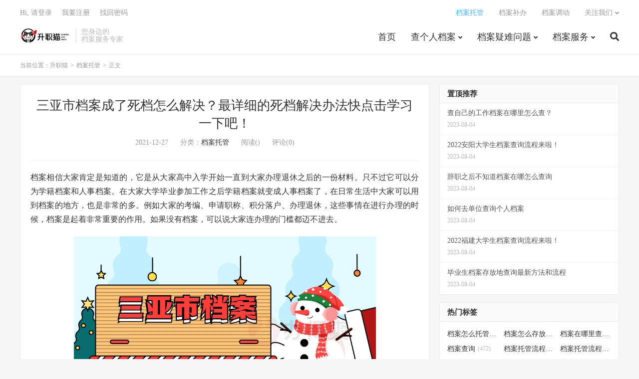

--- FILE ---
content_type: text/html; charset=UTF-8
request_url: https://beishiyoujiao.com/dangantuoguan/13011/
body_size: 20321
content:
<!DOCTYPE HTML>
<html lang="zh-CN">
<head>
<meta charset="UTF-8">
<link rel="dns-prefetch" href="//apps.bdimg.com">
<meta http-equiv="X-UA-Compatible" content="IE=edge">
<meta name="viewport" content="width=device-width, initial-scale=1.0, user-scalable=0, minimum-scale=1.0, maximum-scale=1.0">
<meta name="apple-mobile-web-app-title" content="升职猫">
<meta http-equiv="Cache-Control" content="no-siteapp">
<title>三亚市档案成了死档怎么解决？最详细的死档解决办法快点击学习一下吧！</title>
<meta name='robots' content='max-image-preview:large' />
<link rel='dns-prefetch' href='//zz.bdstatic.com' />
<link rel="alternate" title="oEmbed (JSON)" type="application/json+oembed" href="https://beishiyoujiao.com/wp-json/oembed/1.0/embed?url=https%3A%2F%2Fbeishiyoujiao.com%2Fdangantuoguan%2F13011%2F" />
<link rel="alternate" title="oEmbed (XML)" type="text/xml+oembed" href="https://beishiyoujiao.com/wp-json/oembed/1.0/embed?url=https%3A%2F%2Fbeishiyoujiao.com%2Fdangantuoguan%2F13011%2F&#038;format=xml" />
<style id='wp-img-auto-sizes-contain-inline-css' type='text/css'>
img:is([sizes=auto i],[sizes^="auto," i]){contain-intrinsic-size:3000px 1500px}
/*# sourceURL=wp-img-auto-sizes-contain-inline-css */
</style>
<style id='classic-theme-styles-inline-css' type='text/css'>
/*! This file is auto-generated */
.wp-block-button__link{color:#fff;background-color:#32373c;border-radius:9999px;box-shadow:none;text-decoration:none;padding:calc(.667em + 2px) calc(1.333em + 2px);font-size:1.125em}.wp-block-file__button{background:#32373c;color:#fff;text-decoration:none}
/*# sourceURL=/wp-includes/css/classic-themes.min.css */
</style>
<link rel='stylesheet' id='wpcom_wpcf7-css' href='https://beishiyoujiao.com/wp-content/plugins/contact-form-7-smscode/css/style.css' type='text/css' media='all' />
<link rel='stylesheet' id='contact-form-7-css' href='https://beishiyoujiao.com/wp-content/plugins/contact-form-7/includes/css/styles.css' type='text/css' media='all' />
<link rel='stylesheet' id='_bootstrap-css' href='https://beishiyoujiao.com/wp-content/themes/1650242690-dux-1/css/bootstrap.min.css' type='text/css' media='all' />
<link rel='stylesheet' id='_fontawesome-css' href='https://beishiyoujiao.com/wp-content/themes/1650242690-dux-1/css/font-awesome.min.css' type='text/css' media='all' />
<link rel='stylesheet' id='_main-css' href='https://beishiyoujiao.com/wp-content/themes/1650242690-dux-1/css/main.css' type='text/css' media='all' />
<script type="text/javascript" src="https://beishiyoujiao.com/wp-content/themes/1650242690-dux-1/js/libs/jquery.min.js" id="jquery-js"></script>
<script type="text/javascript" src="https://beishiyoujiao.com/wp-content/plugins/contact-form-7-smscode/js/script.js" id="wpcom_wpcf7-js"></script>
<link rel="canonical" href="https://beishiyoujiao.com/dangantuoguan/13011/" />
<meta name="keywords" content="档案托管">
<meta name="description" content="档案相信大家肯定是知道的，它是从大家高中入学开始一直到大家办理退休之后的一份材料。只不过它可以分为学籍档案和人事档案。在大家大学毕业参加工作之后学籍档案就变成人事档案了，在日常生活中大家可以用到档案的地方，也是非常的多。例如大家的考编、申请职称、积分落户、办理退休，这些事情在进行办理的时候，档案是起着非常重要的作用。如">
<link rel="shortcut icon" href="https://beishiyoujiao.com/favicon.ico">
<!--[if lt IE 9]><script src="https://beishiyoujiao.com/wp-content/themes/1650242690-dux-1/js/libs/html5.min.js"></script><![endif]-->
<style id='global-styles-inline-css' type='text/css'>
:root{--wp--preset--aspect-ratio--square: 1;--wp--preset--aspect-ratio--4-3: 4/3;--wp--preset--aspect-ratio--3-4: 3/4;--wp--preset--aspect-ratio--3-2: 3/2;--wp--preset--aspect-ratio--2-3: 2/3;--wp--preset--aspect-ratio--16-9: 16/9;--wp--preset--aspect-ratio--9-16: 9/16;--wp--preset--color--black: #000000;--wp--preset--color--cyan-bluish-gray: #abb8c3;--wp--preset--color--white: #ffffff;--wp--preset--color--pale-pink: #f78da7;--wp--preset--color--vivid-red: #cf2e2e;--wp--preset--color--luminous-vivid-orange: #ff6900;--wp--preset--color--luminous-vivid-amber: #fcb900;--wp--preset--color--light-green-cyan: #7bdcb5;--wp--preset--color--vivid-green-cyan: #00d084;--wp--preset--color--pale-cyan-blue: #8ed1fc;--wp--preset--color--vivid-cyan-blue: #0693e3;--wp--preset--color--vivid-purple: #9b51e0;--wp--preset--gradient--vivid-cyan-blue-to-vivid-purple: linear-gradient(135deg,rgb(6,147,227) 0%,rgb(155,81,224) 100%);--wp--preset--gradient--light-green-cyan-to-vivid-green-cyan: linear-gradient(135deg,rgb(122,220,180) 0%,rgb(0,208,130) 100%);--wp--preset--gradient--luminous-vivid-amber-to-luminous-vivid-orange: linear-gradient(135deg,rgb(252,185,0) 0%,rgb(255,105,0) 100%);--wp--preset--gradient--luminous-vivid-orange-to-vivid-red: linear-gradient(135deg,rgb(255,105,0) 0%,rgb(207,46,46) 100%);--wp--preset--gradient--very-light-gray-to-cyan-bluish-gray: linear-gradient(135deg,rgb(238,238,238) 0%,rgb(169,184,195) 100%);--wp--preset--gradient--cool-to-warm-spectrum: linear-gradient(135deg,rgb(74,234,220) 0%,rgb(151,120,209) 20%,rgb(207,42,186) 40%,rgb(238,44,130) 60%,rgb(251,105,98) 80%,rgb(254,248,76) 100%);--wp--preset--gradient--blush-light-purple: linear-gradient(135deg,rgb(255,206,236) 0%,rgb(152,150,240) 100%);--wp--preset--gradient--blush-bordeaux: linear-gradient(135deg,rgb(254,205,165) 0%,rgb(254,45,45) 50%,rgb(107,0,62) 100%);--wp--preset--gradient--luminous-dusk: linear-gradient(135deg,rgb(255,203,112) 0%,rgb(199,81,192) 50%,rgb(65,88,208) 100%);--wp--preset--gradient--pale-ocean: linear-gradient(135deg,rgb(255,245,203) 0%,rgb(182,227,212) 50%,rgb(51,167,181) 100%);--wp--preset--gradient--electric-grass: linear-gradient(135deg,rgb(202,248,128) 0%,rgb(113,206,126) 100%);--wp--preset--gradient--midnight: linear-gradient(135deg,rgb(2,3,129) 0%,rgb(40,116,252) 100%);--wp--preset--font-size--small: 13px;--wp--preset--font-size--medium: 20px;--wp--preset--font-size--large: 36px;--wp--preset--font-size--x-large: 42px;--wp--preset--spacing--20: 0.44rem;--wp--preset--spacing--30: 0.67rem;--wp--preset--spacing--40: 1rem;--wp--preset--spacing--50: 1.5rem;--wp--preset--spacing--60: 2.25rem;--wp--preset--spacing--70: 3.38rem;--wp--preset--spacing--80: 5.06rem;--wp--preset--shadow--natural: 6px 6px 9px rgba(0, 0, 0, 0.2);--wp--preset--shadow--deep: 12px 12px 50px rgba(0, 0, 0, 0.4);--wp--preset--shadow--sharp: 6px 6px 0px rgba(0, 0, 0, 0.2);--wp--preset--shadow--outlined: 6px 6px 0px -3px rgb(255, 255, 255), 6px 6px rgb(0, 0, 0);--wp--preset--shadow--crisp: 6px 6px 0px rgb(0, 0, 0);}:where(.is-layout-flex){gap: 0.5em;}:where(.is-layout-grid){gap: 0.5em;}body .is-layout-flex{display: flex;}.is-layout-flex{flex-wrap: wrap;align-items: center;}.is-layout-flex > :is(*, div){margin: 0;}body .is-layout-grid{display: grid;}.is-layout-grid > :is(*, div){margin: 0;}:where(.wp-block-columns.is-layout-flex){gap: 2em;}:where(.wp-block-columns.is-layout-grid){gap: 2em;}:where(.wp-block-post-template.is-layout-flex){gap: 1.25em;}:where(.wp-block-post-template.is-layout-grid){gap: 1.25em;}.has-black-color{color: var(--wp--preset--color--black) !important;}.has-cyan-bluish-gray-color{color: var(--wp--preset--color--cyan-bluish-gray) !important;}.has-white-color{color: var(--wp--preset--color--white) !important;}.has-pale-pink-color{color: var(--wp--preset--color--pale-pink) !important;}.has-vivid-red-color{color: var(--wp--preset--color--vivid-red) !important;}.has-luminous-vivid-orange-color{color: var(--wp--preset--color--luminous-vivid-orange) !important;}.has-luminous-vivid-amber-color{color: var(--wp--preset--color--luminous-vivid-amber) !important;}.has-light-green-cyan-color{color: var(--wp--preset--color--light-green-cyan) !important;}.has-vivid-green-cyan-color{color: var(--wp--preset--color--vivid-green-cyan) !important;}.has-pale-cyan-blue-color{color: var(--wp--preset--color--pale-cyan-blue) !important;}.has-vivid-cyan-blue-color{color: var(--wp--preset--color--vivid-cyan-blue) !important;}.has-vivid-purple-color{color: var(--wp--preset--color--vivid-purple) !important;}.has-black-background-color{background-color: var(--wp--preset--color--black) !important;}.has-cyan-bluish-gray-background-color{background-color: var(--wp--preset--color--cyan-bluish-gray) !important;}.has-white-background-color{background-color: var(--wp--preset--color--white) !important;}.has-pale-pink-background-color{background-color: var(--wp--preset--color--pale-pink) !important;}.has-vivid-red-background-color{background-color: var(--wp--preset--color--vivid-red) !important;}.has-luminous-vivid-orange-background-color{background-color: var(--wp--preset--color--luminous-vivid-orange) !important;}.has-luminous-vivid-amber-background-color{background-color: var(--wp--preset--color--luminous-vivid-amber) !important;}.has-light-green-cyan-background-color{background-color: var(--wp--preset--color--light-green-cyan) !important;}.has-vivid-green-cyan-background-color{background-color: var(--wp--preset--color--vivid-green-cyan) !important;}.has-pale-cyan-blue-background-color{background-color: var(--wp--preset--color--pale-cyan-blue) !important;}.has-vivid-cyan-blue-background-color{background-color: var(--wp--preset--color--vivid-cyan-blue) !important;}.has-vivid-purple-background-color{background-color: var(--wp--preset--color--vivid-purple) !important;}.has-black-border-color{border-color: var(--wp--preset--color--black) !important;}.has-cyan-bluish-gray-border-color{border-color: var(--wp--preset--color--cyan-bluish-gray) !important;}.has-white-border-color{border-color: var(--wp--preset--color--white) !important;}.has-pale-pink-border-color{border-color: var(--wp--preset--color--pale-pink) !important;}.has-vivid-red-border-color{border-color: var(--wp--preset--color--vivid-red) !important;}.has-luminous-vivid-orange-border-color{border-color: var(--wp--preset--color--luminous-vivid-orange) !important;}.has-luminous-vivid-amber-border-color{border-color: var(--wp--preset--color--luminous-vivid-amber) !important;}.has-light-green-cyan-border-color{border-color: var(--wp--preset--color--light-green-cyan) !important;}.has-vivid-green-cyan-border-color{border-color: var(--wp--preset--color--vivid-green-cyan) !important;}.has-pale-cyan-blue-border-color{border-color: var(--wp--preset--color--pale-cyan-blue) !important;}.has-vivid-cyan-blue-border-color{border-color: var(--wp--preset--color--vivid-cyan-blue) !important;}.has-vivid-purple-border-color{border-color: var(--wp--preset--color--vivid-purple) !important;}.has-vivid-cyan-blue-to-vivid-purple-gradient-background{background: var(--wp--preset--gradient--vivid-cyan-blue-to-vivid-purple) !important;}.has-light-green-cyan-to-vivid-green-cyan-gradient-background{background: var(--wp--preset--gradient--light-green-cyan-to-vivid-green-cyan) !important;}.has-luminous-vivid-amber-to-luminous-vivid-orange-gradient-background{background: var(--wp--preset--gradient--luminous-vivid-amber-to-luminous-vivid-orange) !important;}.has-luminous-vivid-orange-to-vivid-red-gradient-background{background: var(--wp--preset--gradient--luminous-vivid-orange-to-vivid-red) !important;}.has-very-light-gray-to-cyan-bluish-gray-gradient-background{background: var(--wp--preset--gradient--very-light-gray-to-cyan-bluish-gray) !important;}.has-cool-to-warm-spectrum-gradient-background{background: var(--wp--preset--gradient--cool-to-warm-spectrum) !important;}.has-blush-light-purple-gradient-background{background: var(--wp--preset--gradient--blush-light-purple) !important;}.has-blush-bordeaux-gradient-background{background: var(--wp--preset--gradient--blush-bordeaux) !important;}.has-luminous-dusk-gradient-background{background: var(--wp--preset--gradient--luminous-dusk) !important;}.has-pale-ocean-gradient-background{background: var(--wp--preset--gradient--pale-ocean) !important;}.has-electric-grass-gradient-background{background: var(--wp--preset--gradient--electric-grass) !important;}.has-midnight-gradient-background{background: var(--wp--preset--gradient--midnight) !important;}.has-small-font-size{font-size: var(--wp--preset--font-size--small) !important;}.has-medium-font-size{font-size: var(--wp--preset--font-size--medium) !important;}.has-large-font-size{font-size: var(--wp--preset--font-size--large) !important;}.has-x-large-font-size{font-size: var(--wp--preset--font-size--x-large) !important;}
/*# sourceURL=global-styles-inline-css */
</style>
</head>
<body class="wp-singular post-template-default single single-post postid-13011 single-format-standard wp-theme-1650242690-dux-1 home m-excerpt-cat ajaxnumber comment-open site-layout-2 text-justify-on m-sidebar m-user-on">
    
    <style>
    .top-img {
        display: none;
    }

    @media (max-width: 425px) {
       /* .single>header.header {
            top:4.8rem;
        }  */

      /*  .single>#wrap {
            padding-top: 100px;
        }   */

        .single>.top-img {
            display: block;
            position: fixed;
            left: 0;
            width: 100%;
            z-index: 999;
        }

        .single>.top-img img {
            display: block;
            height: 4.7rem;
            min-width: 100%;
            
        }
    }


   /*  @media (max-width: 767px) {
        #wrap {
            padding-top: 130px !important;
        }

       .single>#wrap {
            padding-top: 200px !important;
        }   
    } */


    .nav-mobile ul {
        display: flex;
        flex-wrap: wrap;
        list-style: none;
        padding: 0;
        margin-top:48px;
        background: #0d81fe;
    }

    .nav-mobile ul li {
        flex-basis: 25%;
        list-style: none;
        padding: 0;
        margin: 0;
        border-right: 1px solid rgba(0, 0, 0, .1);
        border-bottom: 1px solid rgba(0, 0, 0, .1);
    }

    .nav-mobile ul li:nth-of-type(4n) {
        border-right: none;
    }

    .nav-mobile ul li a {
        display: block;
        line-height: 40px;
        text-align: center;
        color: #fff;
        font-size: 16px;
    }
</style>
    
<header class="header">
	<div class="container">
		<div class="logo"><a href="https://beishiyoujiao.com" title="个人档案查询系统-查询个人档案所在地,存放地,去向"><img src="https://beishiyoujiao.com/wp-content/uploads/2023/03/1678699650-升职猫（透明底）-e1678699683413.png" alt="个人档案查询系统-查询个人档案所在地,存放地,去向">升职猫</a></div>		<div class="brand">您身边的<br>档案服务专家</div>		<ul class="site-nav site-navbar">
			<li id="menu-item-23809" class="menu-item menu-item-type-custom menu-item-object-custom menu-item-23809"><a href="http://www.beishiyoujiao.com">首页</a></li>
<li id="menu-item-22536" class="menu-item menu-item-type-taxonomy menu-item-object-category menu-item-has-children menu-item-22536"><a href="https://beishiyoujiao.com/dangan/">查个人档案</a>
<ul class="sub-menu">
	<li id="menu-item-29742" class="menu-item menu-item-type-taxonomy menu-item-object-category menu-item-29742"><a href="https://beishiyoujiao.com/gerendanganchaxun/">个人档案查询</a></li>
	<li id="menu-item-29741" class="menu-item menu-item-type-taxonomy menu-item-object-category menu-item-29741"><a href="https://beishiyoujiao.com/renshidanganchaxun/">人事档案查询</a></li>
	<li id="menu-item-29743" class="menu-item menu-item-type-taxonomy menu-item-object-category menu-item-29743"><a href="https://beishiyoujiao.com/rencaishichangchaxun/">人才市场档案查询</a></li>
</ul>
</li>
<li id="menu-item-29740" class="menu-item menu-item-type-custom menu-item-object-custom menu-item-has-children menu-item-29740"><a href="#">档案疑难问题</a>
<ul class="sub-menu">
	<li id="menu-item-22539" class="menu-item menu-item-type-taxonomy menu-item-object-category menu-item-22539"><a href="https://beishiyoujiao.com/danganbuban/">档案补办</a></li>
	<li id="menu-item-22537" class="menu-item menu-item-type-taxonomy menu-item-object-category current-post-ancestor current-menu-parent current-post-parent menu-item-22537"><a href="https://beishiyoujiao.com/dangantuoguan/">档案托管</a></li>
	<li id="menu-item-29914" class="menu-item menu-item-type-taxonomy menu-item-object-category menu-item-29914"><a href="https://beishiyoujiao.com/bqsidangjihuo/">死档激活</a></li>
	<li id="menu-item-22538" class="menu-item menu-item-type-taxonomy menu-item-object-category menu-item-22538"><a href="https://beishiyoujiao.com/danganzhishi/">档案知识</a></li>
	<li id="menu-item-29915" class="menu-item menu-item-type-taxonomy menu-item-object-category menu-item-29915"><a href="https://beishiyoujiao.com/dangandiaodong/">档案调动</a></li>
	<li id="menu-item-22542" class="menu-item menu-item-type-taxonomy menu-item-object-category menu-item-22542"><a href="https://beishiyoujiao.com/biyezheng/">毕业证</a></li>
	<li id="menu-item-29916" class="menu-item menu-item-type-taxonomy menu-item-object-category menu-item-29916"><a href="https://beishiyoujiao.com/xueweizhengdiushi/">学位证丢失</a></li>
	<li id="menu-item-22535" class="menu-item menu-item-type-taxonomy menu-item-object-category menu-item-22535"><a href="https://beishiyoujiao.com/baodaozheng/">报到证</a></li>
</ul>
</li>
<li id="menu-item-22887" class="menu-item menu-item-type-custom menu-item-object-custom menu-item-has-children menu-item-22887"><a href="#">档案服务</a>
<ul class="sub-menu">
	<li id="menu-item-22891" class="menu-item menu-item-type-post_type menu-item-object-page menu-item-22891"><a href="https://beishiyoujiao.com/bubandangan/">档案补办</a></li>
	<li id="menu-item-22889" class="menu-item menu-item-type-post_type menu-item-object-page menu-item-22889"><a href="https://beishiyoujiao.com/dangantuoguanzhongxin-2/">档案托管</a></li>
	<li id="menu-item-22899" class="menu-item menu-item-type-post_type menu-item-object-page menu-item-22899"><a href="https://beishiyoujiao.com/diaodong/">档案调动</a></li>
</ul>
</li>
							<li class="navto-search"><a href="javascript:;" class="search-show active"><i class="fa fa-search"></i></a></li>
					</ul>
				<div class="topbar">
			<ul class="site-nav topmenu">
				<li id="menu-item-29744" class="menu-item menu-item-type-taxonomy menu-item-object-category current-post-ancestor current-menu-parent current-post-parent menu-item-29744"><a href="https://beishiyoujiao.com/dangantuoguan/">档案托管</a></li>
<li id="menu-item-29745" class="menu-item menu-item-type-taxonomy menu-item-object-category menu-item-29745"><a href="https://beishiyoujiao.com/danganbuban/">档案补办</a></li>
<li id="menu-item-29746" class="menu-item menu-item-type-taxonomy menu-item-object-category menu-item-29746"><a href="https://beishiyoujiao.com/dangandiaodong/">档案调动</a></li>
								<li class="menusns menu-item-has-children">
					<a href="javascript:;">关注我们</a>
					<ul class="sub-menu">
						<li><a class="sns-wechat" href="javascript:;" title="阿里百秀" data-src="http://www.daqianduan.com/wp-content/uploads/2015/01/weixin-qrcode.jpg">阿里百秀</a></li>											</ul>
				</li>
							</ul>
											<a rel="nofollow" href="javascript:;" class="signin-loader">Hi, 请登录</a>
				&nbsp; &nbsp; <a rel="nofollow" href="javascript:;" class="signup-loader">我要注册</a>
				&nbsp; &nbsp; <a rel="nofollow" href="https://beishiyoujiao.com/dacx/">找回密码</a>
					</div>
							<i class="fa fa-bars m-icon-nav"></i>
											<a rel="nofollow" href="javascript:;" class="signin-loader m-icon-user"><i class="fa fa-user"></i></a>
						</div>
</header>


<div id="wrap">
        <div class="nav-mobile visible-xs">
        <ul>
            <li><a href="/">首　页</a></li>
            <li><a href="/danganchaxun/">档案查询</a></li>
            <li><a href="/dangantuoguanzhongxin-2/">档案托管</a></li>
            <li><a href="/bubandangan/">档案补办</a></li>
            <li><a href="/biyezheng/">毕业证</a></li>
            <li><a href="/diaodong/">档案调动</a></li>
            <li><a href="/danganzhishi/">档案百科</a></li>
            <li><a onclick="qimoChatClick();">死档激活</a></li>
        </ul>
</div>



<div class="site-search">
	<div class="container">
		<form method="get" class="site-search-form" action="https://beishiyoujiao.com/" ><input class="search-input" name="s" type="text" placeholder="输入关键字" value="" required="required"><button class="search-btn" type="submit"><i class="fa fa-search"></i></button></form>	</div>
</div>
	<div class="breadcrumbs">
		<div class="container">当前位置：<a href="https://beishiyoujiao.com">升职猫</a> <small>></small> <a href="https://beishiyoujiao.com/dangantuoguan/">档案托管</a> <small>></small> 正文</div>
	</div>


<section class="container">
	<div class="content-wrap">
	<div class="content">
				<header class="article-header">
			<h1 class="article-title"><a href="https://beishiyoujiao.com/dangantuoguan/13011/">三亚市档案成了死档怎么解决？最详细的死档解决办法快点击学习一下吧！</a></h1>
			<div class="article-meta">
				<span class="item">2021-12-27</span>
												<span class="item">分类：<a href="https://beishiyoujiao.com/dangantuoguan/" rel="category tag">档案托管</a></span>
				<span class="item post-views">阅读(<span class="ajaxpv" data-id="13011"></span>)</span>				<span class="item">评论(0)</span>				<span class="item"></span>
			</div>
		</header>
		<article class="article-content">
									<p>档案相信大家肯定是知道的，它是从大家高中入学开始一直到大家办理退休之后的一份材料。只不过它可以分为学籍档案和人事档案。在大家大学毕业参加工作之后学籍档案就变成人事档案了，在日常生活中大家可以用到档案的地方，也是非常的多。例如大家的考编、申请职称、积分落户、办理退休，这些事情在进行办理的时候，档案是起着非常重要的作用。如果没有档案，可以说大家连办理的门槛都迈不进去。</p>
<p><img fetchpriority="high" decoding="async" class="aligncenter size-full wp-image-20130" src="https://beishiyoujiao.com/wp-content/uploads/2022/03/unnamed-file-4119.jpg" width="605" height="375" alt="个人档案" srcset="https://beishiyoujiao.com/wp-content/uploads/2022/03/unnamed-file-4119.jpg 605w, https://beishiyoujiao.com/wp-content/uploads/2022/03/unnamed-file-4119-300x186.jpg 300w" sizes="(max-width: 605px) 100vw, 605px" /></p>
<p>这不，最近也有三亚的网友咨询了小编这么一个问题，其实就是档案成了死档如何解决的问题，其实这也是今天小编准备给大家讲解的一个问题，这个问题事实上不难，大家接下来看完小编所讲述的办法，肯定是能够完成补救的。</p>
<p><img decoding="async" class="aligncenter size-full wp-image-20131" src="https://beishiyoujiao.com/wp-content/uploads/2022/03/unnamed-file-4120.jpg" width="605" height="375" alt="个人档案" srcset="https://beishiyoujiao.com/wp-content/uploads/2022/03/unnamed-file-4120.jpg 605w, https://beishiyoujiao.com/wp-content/uploads/2022/03/unnamed-file-4120-300x186.jpg 300w" sizes="(max-width: 605px) 100vw, 605px" /></p>
<h3><strong>档案死档原因</strong></h3>
<p>1、档案死档的原因其实并不多，至于第一个死档的原因是什么呢？其实就是档案的长时间自持，超过了我国相关法律规定的自持期限，从而自动锁定，变成无效档案。这种原因其实是非常不应该的，因为档案不能自持这应该是人人皆知的事情，如果因为这个原因导致死档，小编只能说大家是自讨苦吃。</p>
<p>2、第二种档案死档的原因其实就是档案密封条被拆。档案其实是具有两性质的，一个是真实性另一个便是私密性。档案的这两个性质就导致了档案是不能被拆的，如果档案被拆，那么任何机构都不会承认大家档案材料的真实性了，档案失去真实性，那么自然也就成了死档。</p>
<p>3、那么档案死档了应该如何解决呢？事实上，死档的解决方法不难，接下来就由小编来给大家讲述一下解决办法。</p>
<p><img decoding="async" class="aligncenter size-full wp-image-20132" src="https://beishiyoujiao.com/wp-content/uploads/2022/03/unnamed-file-4121.jpg" width="605" height="375" alt="个人档案" srcset="https://beishiyoujiao.com/wp-content/uploads/2022/03/unnamed-file-4121.jpg 605w, https://beishiyoujiao.com/wp-content/uploads/2022/03/unnamed-file-4121-300x186.jpg 300w" sizes="(max-width: 605px) 100vw, 605px" /></p>
<h3><strong>档案死档解决办法</strong></h3>
<p>1、档案死档的原因小编已经明确告诉了大家，至于解决办法，其实是比较容易的。今天就以人事档案为例，给大家讲述一下。既然人事档案死档了，那么大家去办理死档的激活就应该去三亚市的人才市场，找工作人员进行办理。</p>
<p><img loading="lazy" decoding="async" class="aligncenter size-full wp-image-20133" src="https://beishiyoujiao.com/wp-content/uploads/2022/03/unnamed-file-4122.jpg" width="605" height="375" alt="个人档案" srcset="https://beishiyoujiao.com/wp-content/uploads/2022/03/unnamed-file-4122.jpg 605w, https://beishiyoujiao.com/wp-content/uploads/2022/03/unnamed-file-4122-300x186.jpg 300w" sizes="auto, (max-width: 605px) 100vw, 605px" /></p>
<p>2、大家找到相应的窗口，然后告诉工作人员死档的原因，接下来工作人员就会告诉大家解决办法。所以大家按照工作人员的帮助去办理就可以了。</p>
<p>3、大家死档成功激活之后，一定要记得妥善保管自己的档案，千万不要再次使档案死档了。</p>
					</article>
		
		
		
		   <style>
         #biaodan {}

#biaodan h5{
    font-size:28px;  
    font-weight:bold;
    line-height: 3;
    text-align: center;
}

#biaodan h3{
    font-size: 28px;
    text-align: center;
    line-height: 270%;
}

.cd-biaodan {
  height: 310px;
  margin: 0px auto;
 
     background: #f56c6c;;
  opacity: 0.98;
  
}

.cd-biaodan h3 {
  font-size: 2.4rem;
  line-height: 110%;

}

.cd-biaodan h4{font-size: 44px;  font-weight:bold;  }

.cd-biaodan em {
  width: 100px;
  height: 2px;
  background: #000;
  display: inline-block;
  vertical-align: middle;
  margin: 0px auto;
}

.cd-biaodan p {
    font-size: 32px;
    text-transform: uppercase;
    line-height: 1;
    text-align: center;
}

.cd-biaodan .cd_left {
  float:left;
  height: 310px;
  width: 48%;
  color: #fff;
  padding-left: 20px;
  padding-top: 25px;
  background-color: #FF5E52;
}

.cd-biaodan .cd_left p {
    font-size: 16px;
    font-weight: bold;
    text-align: left;
    line-height: 1.4;
    text-indent: 0px !important;
}

.cd-biaodan .cd_left strong {
  color: #c41131;
}

.cd-biaodan .cd_right {
    height: 310px;
    width: 52%;
    /*  padding: 10px 20px 0; */
    box-sizing: border-box;
    float: right;
    background-color: #FF5E52;
}

.cd_right_bd{
    background: #fff;
    padding: 0px 1rem 1rem;
    margin: 20px;
    box-shadow: -8px 6px 0px #ffffff52;
}

.cd-biaodan .cd_right p {
  font-size: 16px;
  text-align: left;
  line-height: 2;
  margin: 0px;
  margin-bottom: 10px;
}

.cd-biaodan .cd_right label {
  display: block;
  position: relative;
  text-align: left;
}

.cd-biaodan .cd_right label span {
  display: block;
  width: 100%;
  position: absolute;
  left: 0;
  top: 0;
  padding-left: 140px;
}      

.cd-biaodan .cd_right label span.your-message {
  height: 120px;
}

.cd-biaodan .cd_right label span input {
  width: 100%;
  padding: 0 10px;
  border: 1px #dbdbdb solid;
  line-height: 230%;
}

.cd-biaodan .cd_right label span textarea {
  width: 100%;
  height: 100px;
}

.cd-biaodan .cd_right input[type="submit"] {
  margin-left: 0px;
  padding: 10px 30px;
  background: #c11231;
  border: 0px;
  color: #fff;
}


.wpcf7-form-get-smscode{
    width: 78px !important;
    color: #f00;
    padding: 0px;
    margin-left: 240px;
    z-index: 9999;
}
.cd-biaodan .cd_right label span select{
    padding: .5em;
    width: 100%;
    border: 1px solid #dcdcdc;
}

@media (max-width: 991px){
    .wpcf7-form-get-smscode{
    width: 78px;
    color: #f00;
    padding: 0px;
    margin-left: 19rem;
    }
    
     #biaodan {
     height: auto;
     background: no-repeat;
    }
    
    .container{
        width: 100%;
    }
    
     .cd-biaodan {
    width: auto;
    height: auto;
    padding:0px;
    background: none;
    box-shadow: none;
      /* background:url(/static/images/ny_ly_m.jpg) no-repeat;  */
            overflow: auto;
                background-size: cover;
                background-color: #FF5E52;
                
   }
   
   #biaodan h5{
    font-size: 2rem;
    font-family: "SimSun";
    line-height: 1.5;
    color: #fff;
   }
   
   #biaodan h3{
    font-size: 1.3rem;
    font-weight: bold;
    line-height: 1.8;
    margin-bottom: 1.5rem;
    color: #ff7c00;
   }
   
  .cd-biaodan .cd_left {
      float: none;
     width: 100%;
     padding: 1rem;
     height: 100%;
     
  }
  
  
  .cd-biaodan .cd_left p{
      font-size: 1.2rem;
  }
  
  .cd-biaodan .cd_right{
        float: none;
        width: auto;
        height: auto;
        margin:0rem 1rem 2rem 1rem;
    }
    
    
    .cd_right_bd{
        margin: 0px;
    }
    
  .cd-biaodan .cd_right p {
    font-size: 14px;
  }
  
  .cd-biaodan .cd_right label span {
    padding-left: 120px;
  }
  .cd-biaodan .cd_right input[type="submit"] {
    margin-left: 0px;
  }
  
  
  #danger {
    background: url(https://www.bds110.com/images/danger-bg.png) center top no-repeat;
    padding: 2rem 1.5rem;
  }

  #danger .danger-header {
    color: #fff600;
    background: url(https://www.bds110.com/images/danger-triangle.png) left top no-repeat;
    background-size: 28% auto;
    margin-left: 1.5rem;
    padding-bottom: 2rem;
  }

#danger .danger-header h3 {
  font-size: 2.5rem;
  padding-left: 33%;
  letter-spacing: .2rem;
  color: #fff600;
  font-weight: bold;
}

#danger .danger-header h3 span {
  display: inline-block;
  font-size: 1.8rem;
  background: #fff600;
  color: #266de3;
  padding: 0 .5rem;
}

#danger ul li {
  margin-bottom: 2rem;
  padding: 1.5rem;
  border-radius: .5rem;
  background: #fff;
}

#danger ul li h3 {
  color: #000;
  text-align: center;
  font-size:1.5rem;
}

#danger ul li h3 span {
  color: #ff7c00;
}

#danger ul li h4 {
  color: #333333;
  margin-top: 1rem;
}

#danger ul li p {
  color: #333333;
  margin-top: .5rem;
}
    
}
    </style> 
                    
   <div id="biaodan" >
      <div class="cd-biaodan">
          <div class="cd_left">
               <h5  style="font-size:24px;">全国档案服务平台</h5>
               <p><img src="https://www.bds110.com/static/images/ico_ly.png">&nbsp; 各种考试\入户\资格审核遇到档案问题</p>
               <p><img src="https://www.bds110.com/static/images/ico_ly.png">&nbsp; 最快1天解决档案难题，明星强力推荐</p>
               <p><img src="https://www.bds110.com/static/images/ico_ly.png">&nbsp; 99%的人咨询我们后都解决了问题</p>
          </div>
          
          <div class="cd_right">
              <div class="cd_right_bd">
                 <span style="font-size:1rem; line-height:3;">填写信息免费获取办理流程及所需资料</span>
                 <div role="form" class="wpcf7" id="wpcf7-f22725-p13011-o1" lang="zh-CN" dir="ltr">
<div class="screen-reader-response"></div>
<form action="/dangantuoguan/13011/#wpcf7-f22725-p13011-o1" method="post" class="wpcf7-form" novalidate="novalidate">
<div style="display: none;">
<input type="hidden" name="_wpcf7" value="22725" />
<input type="hidden" name="_wpcf7_version" value="5.1.7" />
<input type="hidden" name="_wpcf7_locale" value="zh_CN" />
<input type="hidden" name="_wpcf7_unit_tag" value="wpcf7-f22725-p13011-o1" />
<input type="hidden" name="_wpcf7_container_post" value="13011" />
</div>
<p><label> 您的名字 (必填)<br />
    <span class="wpcf7-form-control-wrap your-name"><input type="text" name="your-name" value="" size="40" class="wpcf7-form-control wpcf7-text wpcf7-validates-as-required" aria-required="true" aria-invalid="false" placeholder="仅限大专以上学历申请" /></span> </label></p>
<p><label> 您的电话 (必填)<br />
    <span class="wpcf7-form-control-wrap tel-937"><input type="tel" name="tel-937" value="" size="40" class="wpcf7-form-control wpcf7-text wpcf7-tel wpcf7-validates-as-required wpcf7-validates-as-tel" aria-required="true" aria-invalid="false" placeholder="手机号码" /></span></label></p>
<p><label > 验证码（必填）<br />
<span class="wpcf7-form-control-wrap wpcf7-form-smscode your-code"><input type="text" name="your-code" value="" size="40" class="wpcf7-form-control wpcf7-smscode wpcf7-validates-as-required" aria-required="true" aria-invalid="false" data-target="tel-937" /><span style="padding-left:0px;" class="wpcf7-form-get-smscode">获取验证码</span> </span><input type="hidden" id="wpcom_wpcf7_sms_code_nonce" name="wpcom_wpcf7_sms_code_nonce" value="5dd8494d0e" /><input type="hidden" name="_wp_http_referer" value="/dangantuoguan/13011/" /> </label></p>
<p><label> 您需要咨询的问题<br />
<span class="wpcf7-form-control-wrap menu-590"><select name="menu-590" class="wpcf7-form-control wpcf7-select wpcf7-validates-as-required" aria-required="true" aria-invalid="false"><option value="档案存放">档案存放</option><option value="档案补办">档案补办</option><option value="档案调动">档案调动</option><option value="开调档函">开调档函</option><option value="毕业证补救">毕业证补救</option></select></span> </label></p>
<p><input type="submit" value="立即办理" class="wpcf7-form-control wpcf7-submit" /></p>
<div class="wpcf7-response-output wpcf7-display-none"></div></form></div> 
              </div>
          </div>
       </div>
    </div>
		
		
		
		
		
		
						            <div class="post-actions">
            	<a href="javascript:;" etap="like" class="post-like action action-like" data-pid="13011"><i class="fa fa-thumbs-o-up"></i>赞(<span>0</span>)</a>            	            	            </div>
        		<div class="post-copyright">未经允许不得转载：<a href="https://beishiyoujiao.com">升职猫</a> &raquo; <a href="https://beishiyoujiao.com/dangantuoguan/13011/">三亚市档案成了死档怎么解决？最详细的死档解决办法快点击学习一下吧！</a></div>		
		<div class="shares"><dfn>分享到</dfn><a href="javascript:;" data-url="https://beishiyoujiao.com/dangantuoguan/13011/" class="share-weixin" title="分享到微信"><i class="dfa">&#xe61e;</i></a><a etap="share" data-share="weibo" class="share-tsina" title="分享到微博"><i class="dfa">&#xe645;</i></a><a etap="share" data-share="qq" class="share-sqq" title="分享到QQ好友"><i class="dfa">&#xe60f;</i></a><a etap="share" data-share="qzone" class="share-qzone" title="分享到QQ空间"><i class="dfa">&#xe600;</i></a><a etap="share" data-share="line" class="share-line" title="分享到Line"><i class="dfa">&#xe6fb;</i></a><a etap="share" data-share="twitter" class="share-twitter" title="分享到Twitter"><i class="dfa">&#xe902;</i></a><a etap="share" data-share="facebook" class="share-facebook" title="分享到Facebook"><i class="dfa">&#xe725;</i></a><a etap="share" data-share="telegram" class="share-telegram" title="分享到Telegram"><i class="dfa">&#xe9ac;</i></a><a etap="share" data-share="skype" class="share-skype" title="分享到Skype"><i class="dfa">&#xe87d;</i></a></div>
		<div class="article-tags"></div>
		
		
		            <nav class="article-nav">
                <span class="article-nav-prev">上一篇<br><a href="https://beishiyoujiao.com/dangantuoguan/13010/" rel="prev">什么！档案要托管？建德市人才市场档案托管流程了解一下</a></span>
                <span class="article-nav-next">下一篇<br><a href="https://beishiyoujiao.com/dangan/13012/" rel="next">自考大专后档案查询不到怎么办?</a></span>
            </nav>
        
				<div class="relates relates-imagetext"><div class="title"><h3>相关推荐</h3></div><ul><li><a href="https://beishiyoujiao.com/dangantuoguan/29944/"><img data-src="https://beishiyoujiao.com/wp-content/uploads/2024/05/1715648414-自考档案在自己手里怎么放到人社局-220x150.jpg" alt="自考档案在自己手里怎么放到人社局?_升职猫" src="https://beishiyoujiao.com/wp-content/themes/1650242690-dux-1/img/thumbnail.png" class="thumb"></a><a href="https://beishiyoujiao.com/dangantuoguan/29944/">自考档案在自己手里怎么放到人社局?</a></li><li><a href="https://beishiyoujiao.com/dangantuoguan/29849/"><img data-src="https://beishiyoujiao.com/wp-content/uploads/2022/12/自考专科和本科毕业后档案在哪？-220x150.jpg" alt="自考专科和本科毕业后档案在哪？_升职猫" src="https://beishiyoujiao.com/wp-content/themes/1650242690-dux-1/img/thumbnail.png" class="thumb"></a><a href="https://beishiyoujiao.com/dangantuoguan/29849/">自考专科和本科毕业后档案在哪？</a></li><li><a href="https://beishiyoujiao.com/dangantuoguan/29843/"><img data-src="https://beishiyoujiao.com/wp-content/uploads/2022/12/自考专科档案有必要存档吗？-220x150.jpg" alt="自考专科档案有必要存档吗？_升职猫" src="https://beishiyoujiao.com/wp-content/themes/1650242690-dux-1/img/thumbnail.png" class="thumb"></a><a href="https://beishiyoujiao.com/dangantuoguan/29843/">自考专科档案有必要存档吗？</a></li><li><a href="https://beishiyoujiao.com/dangantuoguan/29804/"><img data-src="https://beishiyoujiao.com/wp-content/uploads/2022/12/成教档案在自己手里怎么办？赶紧拿去激活！-220x150.png" alt="成教档案在自己手里怎么办？赶紧拿去激活！_升职猫" src="https://beishiyoujiao.com/wp-content/themes/1650242690-dux-1/img/thumbnail.png" class="thumb"></a><a href="https://beishiyoujiao.com/dangantuoguan/29804/">成教档案在自己手里怎么办？赶紧拿去激活！</a></li><li><a href="https://beishiyoujiao.com/dangantuoguan/29773/"><img data-src="https://beishiyoujiao.com/wp-content/uploads/2022/12/怎么查个人档案存放？-220x150.jpg" alt="怎么查个人档案存放？档案存放的步骤竟然如此简单！_升职猫" src="https://beishiyoujiao.com/wp-content/themes/1650242690-dux-1/img/thumbnail.png" class="thumb"></a><a href="https://beishiyoujiao.com/dangantuoguan/29773/">怎么查个人档案存放？档案存放的步骤竟然如此简单！</a></li><li><a href="https://beishiyoujiao.com/dangantuoguan/29767/"><img data-src="https://beishiyoujiao.com/wp-content/uploads/2022/12/成人大专档案袋要放四川老家吗？-220x150.png" alt="成人大专档案袋要放四川老家吗？_升职猫" src="https://beishiyoujiao.com/wp-content/themes/1650242690-dux-1/img/thumbnail.png" class="thumb"></a><a href="https://beishiyoujiao.com/dangantuoguan/29767/">成人大专档案袋要放四川老家吗？</a></li><li><a href="https://beishiyoujiao.com/dangantuoguan/29755/"><img data-src="https://beishiyoujiao.com/wp-content/uploads/2022/12/成人大专的档案袋在自己手里怎么办？-220x150.png" alt="成人大专的档案袋在自己手里怎么办？_升职猫" src="https://beishiyoujiao.com/wp-content/themes/1650242690-dux-1/img/thumbnail.png" class="thumb"></a><a href="https://beishiyoujiao.com/dangantuoguan/29755/">成人大专的档案袋在自己手里怎么办？</a></li><li><a href="https://beishiyoujiao.com/dangantuoguan/29749/"><img data-src="https://beishiyoujiao.com/wp-content/uploads/2022/12/考成人大专怎么弄档案放在学校？-220x150.png" alt="考成人大专怎么弄档案放在学校？_升职猫" src="https://beishiyoujiao.com/wp-content/themes/1650242690-dux-1/img/thumbnail.png" class="thumb"></a><a href="https://beishiyoujiao.com/dangantuoguan/29749/">考成人大专怎么弄档案放在学校？</a></li></ul></div>				<div class="title" id="comments">
	<h3>评论 <small>抢沙发</small></h3>
</div>
<div id="respond" class="no_webshot">
		
	<form action="https://beishiyoujiao.com/wp-comments-post.php" method="post" id="commentform">
		<div class="comt">
			<div class="comt-title">
				<img alt='' data-src='https://www.gravatar.com/avatar/?s=50&#038;d=retro' srcset='https://www.gravatar.com/avatar/?s=100&#038;d=retro 2x' class='avatar avatar-50 photo avatar-default' height='50' width='50' decoding='async'/>				<p><a rel="nofollow" id="cancel-comment-reply-link" href="javascript:;">取消</a></p>
			</div>
			<div class="comt-box">
				<textarea placeholder="你的评论可以一针见血" class="input-block-level comt-area" name="comment" id="comment" cols="100%" rows="3" tabindex="1" onkeydown="if(event.ctrlKey&amp;&amp;event.keyCode==13){document.getElementById('submit').click();return false};"></textarea>
				<div class="comt-ctrl">
					<div class="comt-tips"><input type='hidden' name='comment_post_ID' value='13011' id='comment_post_ID' />
<input type='hidden' name='comment_parent' id='comment_parent' value='0' />
<label for="comment_mail_notify" class="checkbox inline hide" style="padding-top:0"><input type="checkbox" name="comment_mail_notify" id="comment_mail_notify" value="comment_mail_notify" checked="checked"/>有人回复时邮件通知我</label></div>
					<button type="submit" name="submit" id="submit" tabindex="5">提交评论</button>
					<!-- <span data-type="comment-insert-smilie" class="muted comt-smilie"><i class="icon-thumbs-up icon12"></i> 表情</span> -->
				</div>
			</div>

												<div class="comt-comterinfo" id="comment-author-info" >
						<ul>
							<li class="form-inline"><label class="hide" for="author">昵称</label><input class="ipt" type="text" name="author" id="author" value="" tabindex="2" placeholder="昵称"><span class="text-muted">昵称 (必填)</span></li>
							<li class="form-inline"><label class="hide" for="email">邮箱</label><input class="ipt" type="text" name="email" id="email" value="" tabindex="3" placeholder="邮箱"><span class="text-muted">邮箱 (必填)</span></li>
							<li class="form-inline"><label class="hide" for="url">网址</label><input class="ipt" type="text" name="url" id="url" value="" tabindex="4" placeholder="网址"><span class="text-muted">网址</span></li>
						</ul>
					</div>
									</div>

	</form>
	</div>
	</div>
	</div>
	<div class="sidebar">
<div class="widget widget_ui_posts"><h3>置顶推荐</h3><ul class="nopic"><li><a href="https://beishiyoujiao.com/dangan/24686/"><span class="text">查自己的工作档案在哪里怎么查？</span><span class="muted">2023-08-04</span></a></li>
<li><a href="https://beishiyoujiao.com/dangan/28137/"><span class="text">2022安阳大学生档案查询流程来啦！</span><span class="muted">2023-08-04</span></a></li>
<li><a href="https://beishiyoujiao.com/dangan/3126/"><span class="text">辞职之后不知道档案在哪怎么查询</span><span class="muted">2023-08-04</span></a></li>
<li><a href="https://beishiyoujiao.com/dangan/2980/"><span class="text">如何去单位查询个人档案</span><span class="muted">2023-08-04</span></a></li>
<li><a href="https://beishiyoujiao.com/dangan/28157/"><span class="text">2022福建大学生档案查询流程来啦！</span><span class="muted">2023-08-04</span></a></li>
<li><a href="https://beishiyoujiao.com/dangan/3221/"><span class="text">毕业生档案存放地查询最新方法和流程</span><span class="muted">2023-08-04</span></a></li>
</ul></div><div class="widget-on-phone widget widget_ui_tags"><h3>热门标签</h3><div class="items"><a href="https://beishiyoujiao.com/tag/%e6%a1%a3%e6%a1%88%e6%80%8e%e4%b9%88%e6%89%98%e7%ae%a1/">档案怎么托管<span>(807)</span></a><a href="https://beishiyoujiao.com/tag/danganzenmcunfangdaorencaishichang/">档案怎么存放到人才市场<span>(535)</span></a><a href="https://beishiyoujiao.com/tag/daznlcx/">档案在哪里查询<span>(526)</span></a><a href="https://beishiyoujiao.com/tag/%e6%a1%a3%e6%a1%88%e6%9f%a5%e8%af%a2/">档案查询<span>(472)</span></a><a href="https://beishiyoujiao.com/tag/dangantuoguanliucheng/">档案托管流程<span>(454)</span></a><a href="https://beishiyoujiao.com/tag/%e6%a1%a3%e6%a1%88%e6%89%98%e7%ae%a1%e6%b5%81%e7%a8%8b/">档案托管流程<span>(406)</span></a><a href="https://beishiyoujiao.com/tag/dangandiulekeyibubanma/">档案丢了可以补办吗<span>(371)</span></a><a href="https://beishiyoujiao.com/tag/dangandiuleruhebuban/">档案丢了如何补办<span>(301)</span></a><a href="https://beishiyoujiao.com/tag/xuejidanganchaxun/">学籍档案查询<span>(250)</span></a><a href="https://beishiyoujiao.com/tag/%e4%b8%8d%e7%9f%a5%e9%81%93%e6%a1%a3%e6%a1%88%e5%9c%a8%e5%93%aa%e9%87%8c/">不知道档案在哪里<span>(240)</span></a><a href="https://beishiyoujiao.com/tag/%e4%b8%aa%e4%ba%ba%e6%a1%a3%e6%a1%88%e4%b8%8d%e7%9f%a5%e9%81%93%e5%9c%a8%e5%93%aa%e5%84%bf/">个人档案不知道在哪儿<span>(191)</span></a><a href="https://beishiyoujiao.com/tag/gerendanganzenmediaodong/">个人档案怎么调动<span>(145)</span></a><a href="https://beishiyoujiao.com/tag/dangancunfangdi/">档案存放地<span>(137)</span></a><a href="https://beishiyoujiao.com/tag/%e6%a1%a3%e6%a1%88%e8%b0%83%e5%8a%a8%e9%9c%80%e8%a6%81%e4%bb%80%e4%b9%88%e6%89%8b%e7%bb%ad/">档案调动需要什么手续<span>(130)</span></a><a href="https://beishiyoujiao.com/tag/%e6%a1%a3%e6%a1%88%e5%ad%98%e6%94%be/">档案存放<span>(125)</span></a><a href="https://beishiyoujiao.com/tag/%e6%a1%a3%e6%a1%88%e8%a1%a5%e5%8a%9e%e6%b5%81%e7%a8%8b/">档案补办流程<span>(106)</span></a><a href="https://beishiyoujiao.com/tag/gerendangantuoguanbanliliucheng/">个人档案托管办理流程<span>(102)</span></a><a href="https://beishiyoujiao.com/tag/danganbubanliucheng/">档案补办流程<span>(91)</span></a><a href="https://beishiyoujiao.com/tag/danganzaizijishoulizenmeban/">档案在自己手里怎么办<span>(85)</span></a><a href="https://beishiyoujiao.com/tag/%e6%a1%a3%e6%a1%88%e5%9c%a8%e8%87%aa%e5%b7%b1%e6%89%8b%e9%87%8c/">档案在自己手里<span>(66)</span></a><a href="https://beishiyoujiao.com/tag/danganzaizijishoulizenmchuli/">档案在自己手里怎么处理<span>(66)</span></a><a href="https://beishiyoujiao.com/tag/danganbuzhidaozainazenmeban/">档案不知道在哪怎么办<span>(62)</span></a><a href="https://beishiyoujiao.com/tag/baodaozhengdiushiruhebuban/">报到证丢失如何补办<span>(54)</span></a><a href="https://beishiyoujiao.com/tag/danganfangzaizijishoushang/">档案放在自己手上<span>(53)</span></a><a href="https://beishiyoujiao.com/tag/baodaozhengdiulezenmebuban/">报到证丢了怎么补办<span>(52)</span></a><a href="https://beishiyoujiao.com/tag/%e6%a1%a3%e6%a1%88%e4%b8%a2%e5%a4%b1%e6%80%8e%e4%b9%88%e8%a1%a5%e5%8a%9e/">档案丢失怎么补办<span>(51)</span></a><a href="https://beishiyoujiao.com/tag/danganbujianlezenmbuban/">档案不见了怎么补办<span>(50)</span></a><a href="https://beishiyoujiao.com/tag/%e4%b8%aa%e4%ba%ba%e6%a1%a3%e6%a1%88%e5%a4%84%e7%90%86%e6%96%b9%e6%b3%95/">个人档案处理方法<span>(38)</span></a><a href="https://beishiyoujiao.com/tag/biyezhengbubanliucheng/">毕业证补办流程<span>(36)</span></a><a href="https://beishiyoujiao.com/tag/biyezhengdiulezenmeban/">毕业证丢了怎么办<span>(35)</span></a></div></div><div class="widget widget_ui_flash"><h3>快讯</h3><ul><li><h4>襄阳市人才交流中心档案管理电话和地址是多少呢?</h4><div class="note"><span style="color: #000000;">　　提到湖北肯定就会想起襄阳，曾经的襄阳发展一般，但近几年可是非常不错，不过咱今个要讲的不是这，而是说说襄阳市人才交流中心档案管理电话和地址是多少，方便各位查档和存档。</span>

[caption id="attachment_29955" align="alignnone" width="900"]<img class="wp-image-29955 size-full" src="https://beishiyoujiao.com/wp-content/uploads/2024/05/1715822125-襄阳市人才交流中心档案管理.jpg" alt="襄阳市人才交流中心档案管理" width="900" height="383" /> 襄阳市人才交流中心档案管理[/caption]

<span style="color: #000000;">　　<strong>一、档案快捷存放入口</strong></span>

<span style="color: #000000;">　　最快至当天即可存好个人档案，点击进入此处的<span style="font-size: 14pt;"><em><strong><a href="https://beishiyoujiao.com/dangantuoguanzhongxin-2/">全国个人档案线上存放入口</a></strong></em></span>，我们是专业的第三方档案服务机构。</span>

<span style="color: #000000;">　　<strong>二、襄阳市人才交流中心档案管理电话和地址</strong></span>

<span style="color: #000000;">　　1.襄阳市人才中心</span>

<span style="color: #000000;">　　所在地址：襄阳市襄城区檀溪路160号人社局9楼911办公室</span>

<span style="color: #000000;">　　联系电话：0710-3604913</span>

<span style="color: #000000;">　　2.襄阳市襄州区公共就业和人才服务中心</span>

<span style="color: #000000;">　　所在地址：襄阳市襄州区台湾街44号人才中心604档案室</span>

<span style="color: #000000;">　　联系电话：0710-2820171、0710-2699296</span>

<span style="color: #000000;">　　3.襄阳市东津新区政务服务中心</span>

<span style="color: #000000;">　　所在地址：襄阳东津新区金源路与劲松路交汇处（东津新区政务服务中心）</span>

<span style="color: #000000;">　　联系电话：0710-3639300、0710-3639327</span>

<span style="color: #000000;">　　4.襄阳市襄城区公共就业和人才服务局</span>

<span style="color: #000000;">　　所在地址：襄阳市襄城区环山路66号</span>

<span style="color: #000000;">　　联系电话：0710-2309661</span>

<span style="color: #000000;">　　5.襄阳市樊城区公共就业和人才服务局人才交流中心</span>

<span style="color: #000000;">　　所在地址：襄阳市樊城区长虹路23号（樊城区政府六楼）</span>

<span style="color: #000000;">　　联系电话：0710-3823020</span>

<span style="color: #000000;">　　6.襄阳东津新区组织人事局</span>

<span style="color: #000000;">　　所在地址：襄阳市东津新区惠民路6号东津新区管委会4楼411办公室</span>

<span style="color: #000000;">　　联系电话：0710-3352801</span>

<span style="color: #000000;">　　7.襄阳市樊城区公共就业和人才服务局</span>

<span style="color: #000000;">　　所在地址：襄阳市樊城区汉江南路9号</span>

<span style="color: #000000;">　　联系电话：0710-3157917</span>

<span style="color: #000000;">　　8.襄阳市高新技术产业开发区社会保障服务中心</span>

<span style="color: #000000;">　　所在地址：襄阳市高新区东风汽车大道15号高新区管委会大楼一楼</span>

<span style="color: #000000;">　　联系电话：0710-3243575</span>

<span style="color: #000000;">　　9.襄阳市劳动就业管理局</span>

<span style="color: #000000;">　　所在地址：襄阳市襄城区檀溪路160号鄂西北人力资源市场</span>

<span style="color: #000000;">　　联系电话：0710-3607061、0710-3607101</span>

<span style="color: #000000;">　　10.襄阳市谷城县公共就业和人才服务局</span>

<span style="color: #000000;">　　所在地址：襄阳市谷城县城关镇银城大道178号人社局一楼大厅</span>

<span style="color: #000000;">　　联系电话：0710-7330868</span>

<span style="color: #000000;">　　11.襄阳市谷城县人事档案中心</span>

<span style="color: #000000;">　　所在地址：襄阳市谷城县城关镇康乐路4号</span>

<span style="color: #000000;">　　联系电话：0710-7234872</span>

<span style="color: #000000;">　　12.襄阳市南漳县公共就业和人才服务中心</span>

<span style="color: #000000;">　　所在地址：襄阳市南漳县城关镇学府路157号</span>

<span style="color: #000000;">　　联系电话：0710-5245190</span>

<span style="color: #000000;">　　13.襄阳市保康县公共就业和人才服务局</span>

<span style="color: #000000;">　　所在地址：襄阳市保康县城关镇清溪路97号人社大楼六楼</span>

<span style="color: #000000;">　　联系电话：0710-5990982</span>

<span style="color: #000000;">　　14.襄阳老河口市公共就业与人才服务中心</span>

<span style="color: #000000;">　　所在地址：襄阳市老河口市汉口路与乾德路交叉口市民服务中心</span>

<span style="color: #000000;">　　联系电话：0710-8221016</span>

<span style="color: #000000;">　　15.襄阳老河口市人事档案中心</span>

<span style="color: #000000;">　　所在地址：襄阳市老河口市秋丰路69号</span>

<span style="color: #000000;">　　联系电话：0710-8223672</span>

<span style="color: #000000;">　　16.襄阳枣阳市公共就业和人才服务中心</span>

<span style="color: #000000;">　　所在地址：襄阳市枣阳市就业路20号（人力资源市场一楼4号窗口）</span>

<span style="color: #000000;">　　联系电话：0710-6329789</span>

<span style="color: #000000;">　　17.襄阳枣阳市人才交流服务中心</span>

<span style="color: #000000;">　　所在地址：襄阳市枣阳市民主路23号</span>

<span style="color: #000000;">　　联系电话：0710-6350551</span>

<span style="color: #000000;">　　18.襄阳宜城市公共就业和人才服务局</span>

<span style="color: #000000;">　　所在地址：襄阳市宜城市襄沙大道31号</span>

<span style="color: #000000;">　　联系电话：0710-4225425</span>

[caption id="attachment_29954" align="alignnone" width="900"]<img class="wp-image-29954 size-full" src="https://beishiyoujiao.com/wp-content/uploads/2024/05/1715822124-襄阳市人才交流中心档案管理电话和地址.jpg" alt="襄阳市人才交流中心档案管理电话和地址" width="900" height="383" /> 襄阳市人才交流中心档案管理电话和地址[/caption]

<span style="color: #000000;">　　襄阳市所有的人才服务机构的地址和联系方式大概就在这里了，各位可进行参考，另外，能自个办理好档案问题的，那当然无所谓，但如果不能存档或是查不到档案在哪，建议还是找咱们这种专业的机构。</span></div><time>2年前 (2024-05-16)</time></li><li><h4>身份证查询学位证书编号要怎么查?</h4><div class="note"><span style="color: #000000;">　　学位证不在自己手里或者是丢失之后，就难以知道学位证的编号是多少了，不过，即使学位证不在我们身边，也能想办法查到学位证编号哦，那就是用身份证，此时，问题很多小明同学就要问了，这得怎么查呢？</span>

[caption id="attachment_29950" align="alignnone" width="900"]<img class="wp-image-29950 size-full" src="https://beishiyoujiao.com/wp-content/uploads/2024/05/1715735705-身份证查询学位证书编号要怎么查.jpg" alt="身份证查询学位证书编号要怎么查" width="900" height="383" /> 身份证查询学位证书编号要怎么查[/caption]

<span style="color: #000000;">　　<strong>身份证查询学位证书编号要怎么查？</strong></span>

<span style="color: #000000;">　　1.学位证证书编号是可以在学信网上面查到的，但是你得先注册一个账号，注册的时候需要填写你的真实姓名和身份证号，几乎所有人在大学时期就已经注册过了，只是有些人将密码搞忘了，如果是这种情况，登录学信网的时候点击忘记密码然后修改登录即可；</span>

<span style="color: #000000;">　　2.另外还有一种方法是适用于学位证丢失的情况，那就是补办学位证明书，补办学位证明书是需要提供身份证原件还有复印件的，由于学位证已经丢失，所以建议是赶快补办学位证明，而不是放任不管，因为这会对你的个人发展产生非常大的影响。</span>

<span style="color: #000000;">　　<span style="color: #ff0000;"><strong>PS：</strong></span>学位证丢了之后只可以补办学位证明，用这个证件代替原件进行使用，其效力一模一样，如果不处理，你在入职、考公务员、考编制、考研还有职称评定和落户的时候都会受到直接影响。</span>

<span style="color: #000000;">　　<strong>学位证明书是怎么补办的呢？</strong></span>

<span style="color: #000000;">　　补办学位证明书，可以你本人回校补办，不过需要在工作日进行，而且时间有点久，所以更好的方法是选择我们毕业证明/学位证明代办机构，能缩短办证时间，由老师亲自给你补哦。</span>

[caption id="attachment_29951" align="alignnone" width="900"]<img class="wp-image-29951 size-full" src="https://beishiyoujiao.com/wp-content/uploads/2024/05/1715735705-学位证明书是怎么补办的.jpg" alt="学位证明书是怎么补办的" width="900" height="383" /> 学位证明书是怎么补办的[/caption]

<span style="color: #000000;">　　学位证没掉要查编号，通过文中的第一种方法解决问题即可，如果学位证掉了，那千万要补办学位证明书！</span></div><time>2年前 (2024-05-15)</time></li><li><h4>自考档案在自己手里怎么放到人社局?</h4><div class="note"><span style="color: #000000;">　　收到自考档案的第一时间是做什么？当然是赶快存档！而存放自考档案的位置就是人社局，但是，你想过一个很重要的问题没有，那就是自考档案在自己手里怎么放到人社局?</span>

[caption id="attachment_29947" align="alignnone" width="900"]<img class="wp-image-29947 size-full" src="https://beishiyoujiao.com/wp-content/uploads/2024/05/1715648414-自考档案在自己手里怎么放到人社局.jpg" alt="自考档案在自己手里怎么放到人社局" width="900" height="383" /> 自考档案在自己手里怎么放到人社局[/caption]
<h3><span style="color: #000000;">　　<strong>一、自考档案在自己手里怎么放到人社局?</strong></span></h3>
<span style="color: #000000;">　　当地的人社局若是存有你的原始学籍档案，也就是全日制学籍档案，只要自考档案是密封完好，也没有材料缺失的话，就可以根据地址到对应的人社局窗口办理档案合并，也就是将自考档案和原始档案并成同一份档案;</span>

<span style="color: #000000;">　　当地的人社局如果并未存有你的原始学籍档案，自考档案将无法存到人社局里面的，但是，我们第三方档案服务机构可以帮你存好，因为是专业的档案服务机构，所以有更便捷的办事渠道。</span>
<h3><span style="color: #000000;">　　<strong>二、自考档案和原始学籍档案有什么联系?</strong></span></h3>
<span style="color: #000000;">　　原始学籍档案指的就是最开始建立的一份档案袋，大约是在高中时期就有了，有的地方是初中，由于它是最先建立的，因此叫做原始档案，后面不管你是因为工作还是学习产生了新的档案，最后都要依据原始学籍档案来进行存档，除非找第三方档案服务机构，不然是无法独立存档的。</span>
<h3><span style="color: #000000;">　<span style="font-size: 12pt;"><strong>　三、自考档案没有密封或有材料缺少的情况怎么办呢?</strong></span></span></h3>
<span style="color: #000000;">　　好巧不巧，有些人的自考档案要么是没有密封，要么是里面的材料缺少，那遇到这种情况，两个选择，第一个选择就是自己回校补办手续(在工作日进行)，然后想办法将自考档案存好，第二个选择依然是找第三方档案服务机构。</span>

<span style="color: #000000;">　　自己办理的好处就是能亲力亲为，但是是真的很花时间和精力，而交给第三方档案服务机构，同样能处理好，还另外节约了你自己的时间和精力。</span>

[caption id="attachment_29946" align="alignnone" width="900"]<img class="wp-image-29946 size-full" src="https://beishiyoujiao.com/wp-content/uploads/2024/05/1715648414-自考档案的存放问题.jpg" alt="自考档案的存放问题" width="900" height="383" /> 自考档案的存放问题[/caption]

<span style="color: #000000;">　　拿到自考档案一定要赶紧存好，就算你没有任何考公考编的打算，那以后也肯定会有某个时候用的到，到时候万一政策一变，你存档也就来不及咯。</span></div><time>2年前 (2024-05-14)</time></li><li><h4>考公务员还会因为学位证被刷吗,这要怎么处理呢?</h4><div class="note"><span style="color: #000000;">　　有些人可能听说过考公务员还会因为学位证被刷，但大多是半信半疑的，毕竟学位证和公务员考试结果理应是不挂钩的，不然刷题是为了啥，那么，<span style="color: #ff0000;"><strong>考公务员真的会因为学位证被刷吗，如果学位证丢了怎么处理呢?</strong></span></span>

[caption id="attachment_29943" align="alignnone" width="900"]<img class="wp-image-29943 size-full" src="https://beishiyoujiao.com/wp-content/uploads/2024/05/1715565831-考公务员还会因为学位证被刷吗.jpg" alt="考公务员还会因为学位证被刷吗" width="900" height="383" /> 考公务员还会因为学位证被刷吗[/caption]

<span style="color: #000000;">　　<strong>考公务员还会因为学位证被刷吗?</strong></span>

<span style="color: #000000;">　　是的，考公务员确实会因为学位证被刷，一种情况是你的学历造假，学位无效，那学位证自然就没有任何作用，所以被取消考试资格，一种情况是学位证搞丢了，在资格审查的时候拿不出来，所以被取消考试资格(学位证浸泡、破损严重或钢印照片丢失也会影响到资格审查结果)。</span>

<span style="color: #000000;">　　学信网上面下载的学历认证报告还有曾经的学位证复印件都不能代替学位证进行使用，因此，在资格审查阶段，一旦不能拿出具备正常效力的学位证书，那就会被取消考试资格。</span>

<span style="color: #000000;">　　<strong>那考公务员没有学位证要怎么处理呢?</strong></span>

<span style="color: #000000;">　　还是有可以代替学位证使用的证件材料的，那就是学位证明书，需要各位在学校办理学位证明书的补办手续，然后学校再上报给教育厅制作学位证明书，最后再通知你领取学位证明书。</span>

<span style="color: #000000;">　　由于学位证明书的补办周期较久，还必须在正常工作日才能进行手续，所以很多人选择通过我们毕业证明/学位证明代办机构来帮忙补办，有很多办事员帮你处理，而且和学校还有合作，因此拿证更快。</span>

<span style="color: #000000;">　　每年都有不少人因为不了解毕业证、学位证在公务员考试中的重要性从而导致被刷，说实话，这种情况是真的不应该出现，但凡多熟悉一下相关公告，都不会有这种问题了。</span></div><time>2年前 (2024-05-13)</time></li><li><h4>毕业证丢了有编号高仿能用吗?</h4><div class="note"><span style="color: #000000;">　　毕业证丢了就不能补原件了，正因为如此，所以很多人想着高仿一个，反正学信网也能查到原件的编号，我觉得大家还是不要有这样的心思，因为高仿的毕业证基本是看得出来的，而且还有别的正规证件可以代替毕业证来进行使用。</span>

[caption id="attachment_29940" align="alignnone" width="900"]<img class="wp-image-29940 size-full" src="https://beishiyoujiao.com/wp-content/uploads/2024/05/1715322322-毕业证丢了有编号高仿能用吗.jpg" alt="毕业证丢了有编号高仿能用吗" width="900" height="383" /> 毕业证丢了有编号高仿能用吗[/caption]
<h3><span style="color: #000000;">　　<strong>毕业证丢了有编号高仿能用吗？</strong></span></h3>
<span style="color: #000000;">　　不能用，高仿的毕业证就是假证，国家规定，不管是办假证的人，还是使用假证的人，都属于违法行为，是可以追究其责任的，就算学历本身就是真实的，这个证它还是一个实实在在的假证，因此，千万不要有高仿的想法。</span>
<h3><span style="color: #000000;">　　<strong>那我毕业证丢了怎么办才好？</strong></span></h3>
<span style="color: #000000;">　　国家规定，毕业证或学位证丢失可以补办毕业证明或学位证明用来代替使用，而且，毕业证明或学位证明和原件的作用一模一样，它们在法律效力上是完全没有差异的，可以正常使用，这比你办一个假证可靠谱的多，毕竟这可是官方指定的。</span>
<h3><span style="color: #000000;">　　<strong>毕业证明可以用来考公考编吗？</strong></span></h3>
<span style="color: #000000;">　　可以的，毕业证明和原件的作用一模一样这句话并不假，不管是公务员考试还是编制考试或者是其它考试，毕业证明都可以发挥原件的作用，因此，放心使用吧。</span>

[caption id="attachment_29939" align="alignnone" width="900"]<img class="wp-image-29939 size-full" src="https://beishiyoujiao.com/wp-content/uploads/2024/05/1715322322-毕业证丢了怎么办才好.jpg" alt="毕业证丢了怎么办才好" width="900" height="383" /> 毕业证丢了怎么办才好[/caption]

<span style="color: #000000;">　　总结一下，毕业证丢了是可以补办毕业证明书的，找我们毕业证明代办机构还可以节约你的时间，本人办理可是相当麻烦的哦，所以，不要高仿证书，这样只会导致你后面有更大的麻烦，大家知道了吗。</span></div><time>2年前 (2024-05-10)</time></li><li><h4>电大本科毕业证丢了怎么补?</h4><div class="note"><span style="color: #000000;">　　电大学历也是国家承认的合法学历，而且还很重要，搞丢了电大本科的毕业证会对未来的个人发展产生比较大的影响，所以，不知道电大本科毕业证丢了怎么补，自然是不行的，入职还有考研和考编都需要它。</span>

[caption id="attachment_29933" align="alignnone" width="900"]<img class="wp-image-29933 size-full" src="https://beishiyoujiao.com/wp-content/uploads/2021/10/1708597048-电大本科毕业证丢了怎么补.jpg" alt="电大本科毕业证丢了怎么补" width="900" height="383" /> 电大本科毕业证丢了怎么补[/caption]

<span style="color: #000000;">　　<strong>一、电大本科毕业证丢了怎么办</strong></span>

<span style="color: #000000;">　　毕业证最直接的影响就是求职，虽然公司不会收你的毕业证，但是要通过这个来核验学历，如果电大本科毕业证搞丢了，就要按照流程去补办电大本科毕业证明书，不是不给你补发毕业证，而是电大本科毕业证掉了之后就只可以补办毕业证明，不过不用担心，因为毕业证明书的作用和原件是一模一样的。</span>

<span style="color: #000000;">　　<strong>二、电大毕业证明书的具体补办流程</strong></span>

<span style="color: #000000;">　　1，补办毕业证明需要我们先在省市级的报纸刊物上刊登自己毕业证的遗失申明，这个申明主要的作用是将自己的毕业证作废掉，报纸发表后，大家需要保留几张当日的报纸。方法也非常的简单，就是我们需要联系一家地级市以上的报社，然后把我们毕业证的相关信息提供给他们就可以了。</span>

<span style="color: #000000;">　　2，在学校官网上下载一份毕业证明申请表，当然这个也可以去学校领取到，不管通过哪种方式拿到毕业证明书的申请表，都需要认真填写相关的内容，最好说明清楚，而且在填写的过程中不能有涂改的痕迹。</span>

<span style="color: #000000;">　　3，准备自己的补办申请资料，包含自己的身份证原件及复印件、学信网的学历注册表、2寸的蓝底免冠登记照等。</span>

<span style="color: #000000;">　　4，携带以上的证件资料去学校的学籍管理部门进行申请办理，最后等通知就可以了。</span></div><time>2年前 (2024-02-22)</time></li></ul></div><div class="widget-on-phone widget widget_ui_posts"><h3>热门文章</h3><ul class="nopic"><li><a href="https://beishiyoujiao.com/bqsidangjihuo/2033/"><span class="text">档案小知识：南阳档案在自己手里怎么激活？</span><span class="muted">2021-08-20</span></a></li><li><a href="https://beishiyoujiao.com/baodaozheng/2036/"><span class="text">档案小知识：宁波个人档案在自己手里怎么办？</span><span class="muted">2021-08-20</span></a></li><li><a href="https://beishiyoujiao.com/bqsidangjihuo/2038/"><span class="text">档案科普：人事档案被打开了怎么办？</span><span class="muted">2021-08-20</span></a></li><li><a href="https://beishiyoujiao.com/baodaozheng/2040/"><span class="text">档案小知识：青岛的人事档案在手里如何处理？</span><span class="muted">2021-08-20</span></a></li><li><a href="https://beishiyoujiao.com/baodaozheng/2043/"><span class="text">档案科普：个人档案在自己手中如何存放？</span><span class="muted">2021-08-20</span></a></li><li><a href="https://beishiyoujiao.com/bqsidangjihuo/2047/"><span class="text">档案在自己手里没封口怎么办</span><span class="muted">2021-08-20</span></a></li></ul></div></div></section>


<footer class="footer">
	<div class="container">
						<p>&copy; 2010-2026 &nbsp; <a href="https://beishiyoujiao.com">升职猫</a> &nbsp; <a href="https://beishiyoujiao.com/sitemap.xml">网站地图</a>

<a href="https://beian.miit.gov.cn/"  target="_blank" >鄂ICP备20006968号-4</a>
</p>
		请求次数：85 次，加载用时：0.151 秒，内存占用：6.86 MB		<script type="text/javascript" src="https://ryak66.kuaishang.cn/bs/ks.j?cI=153282&fI=79138" charset="utf-8"></script>	</div>
</footer>



<script>window.TBUI={"www":"https:\/\/beishiyoujiao.com","uri":"https:\/\/beishiyoujiao.com\/wp-content\/themes\/1650242690-dux-1","ajaxurl":"https:\/\/beishiyoujiao.com\/wp-admin\/admin-ajax.php","ver":"7.7","roll":"1 2 3","ajaxpager":"2","fullimage":"1","url_rp":"https:\/\/beishiyoujiao.com\/dacx\/","captcha":1,"captcha_appid":"1400084900","captcha_comment":1}</script>
<script type="speculationrules">
{"prefetch":[{"source":"document","where":{"and":[{"href_matches":"/*"},{"not":{"href_matches":["/wp-*.php","/wp-admin/*","/wp-content/uploads/*","/wp-content/*","/wp-content/plugins/*","/wp-content/themes/1650242690-dux-1/*","/*\\?(.+)"]}},{"not":{"selector_matches":"a[rel~=\"nofollow\"]"}},{"not":{"selector_matches":".no-prefetch, .no-prefetch a"}}]},"eagerness":"conservative"}]}
</script>
<!--FOOTER_CODE_START-->
<style>
        .fudongzx{display: none;}
        @media (max-width: 750px) {
            .fudongzx{
                display: block;
               height: 4rem;
    line-height: 4rem;
    width: 100%;
    background: #e04141;
    color: #fff;
    text-align: center;
    position: fixed;
    margin: 0;
    position: fixed;
    bottom: 0px;
    z-index: 999;
            }
          i{vertical-align: middle;}  
        }
        </style>

<a href="https://ryak66.kuaishang.cn/bs/im.htm?cas=66670___153282&amp;fi=79138&amp;ism=1" target="_blank" rel="nofollow noopener"><div class="fudongzx"> <i class="wpcom-icon fa fa-comment action-item-icon"></i>免费咨询</div> </a>
<!--FOOTER_CODE_END-->
<script type="text/javascript" id="contact-form-7-js-extra">
/* <![CDATA[ */
var wpcf7 = {"apiSettings":{"root":"https://beishiyoujiao.com/wp-json/contact-form-7/v1","namespace":"contact-form-7/v1"}};
//# sourceURL=contact-form-7-js-extra
/* ]]> */
</script>
<script type="text/javascript" src="https://beishiyoujiao.com/wp-content/plugins/contact-form-7/includes/js/scripts.js" id="contact-form-7-js"></script>
<script type="text/javascript" src="https://beishiyoujiao.com/wp-content/themes/1650242690-dux-1/js/libs/bootstrap.min.js" id="bootstrap-js"></script>
<script type="text/javascript" src="https://beishiyoujiao.com/wp-content/themes/1650242690-dux-1/js/loader.js" id="_loader-js"></script>
<script type="text/javascript" src="https://zz.bdstatic.com/linksubmit/push.js" id="baidu_zz_push-js"></script>
</body>
</html>